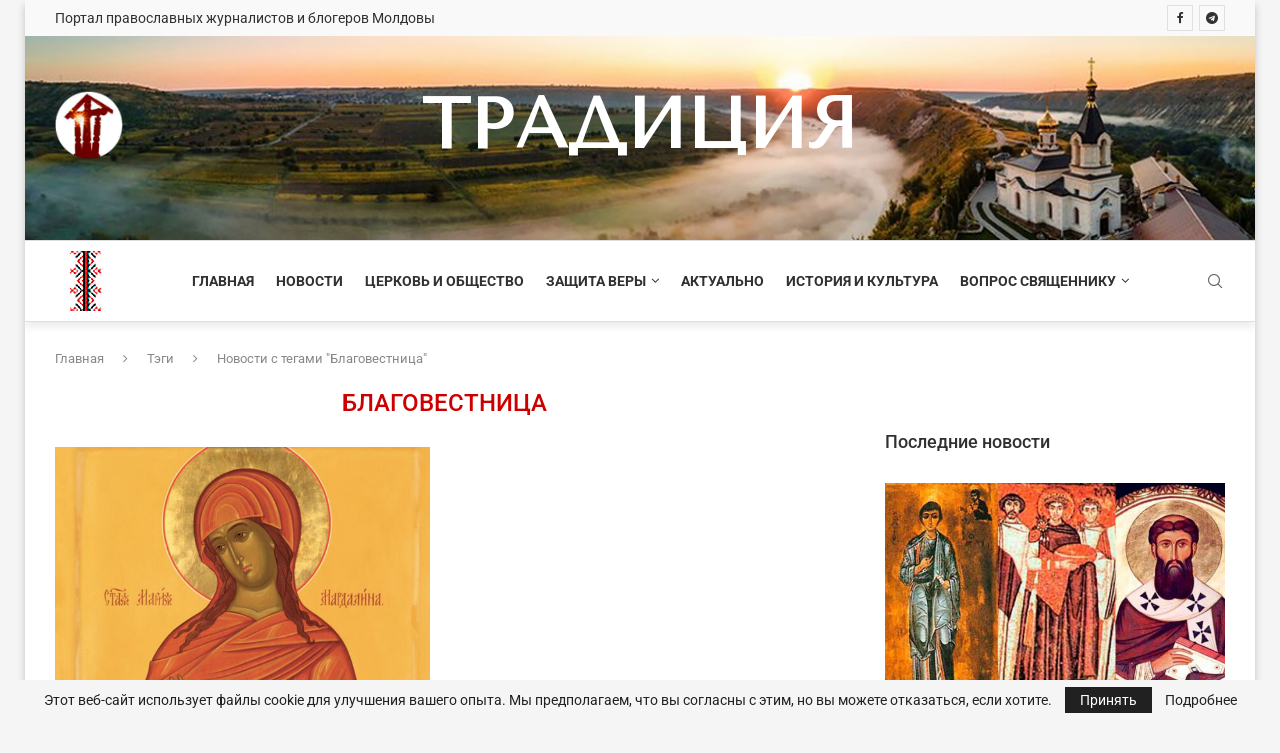

--- FILE ---
content_type: text/css
request_url: https://traditia.md/wp-content/themes/traditia/style.css?ver=8.6.9
body_size: 60
content:
/*
 Theme Name:   traditia
 Theme URI:    http://traditia.md
 Description:  Straditia
 Author:       traditia
 Version:      1.0
 Author URI:   http
 Template:     soledad
 Text Domain:  traditia
*/

/* = Theme customization go here
-------------------------------------------------------------- */

--- FILE ---
content_type: text/css
request_url: https://traditia.md/wp-content/uploads/elementor/css/post-1420.css?ver=1749298924
body_size: 889
content:
.elementor-widget-section .eael-protected-content-message{font-family:var( --e-global-typography-secondary-font-family ), Sans-serif;font-weight:var( --e-global-typography-secondary-font-weight );}.elementor-widget-section .protected-content-error-msg{font-family:var( --e-global-typography-secondary-font-family ), Sans-serif;font-weight:var( --e-global-typography-secondary-font-weight );}.elementor-1420 .elementor-element.elementor-element-d902599{margin-top:25px;margin-bottom:25px;}.elementor-1420 .elementor-element.elementor-element-29498d6 .elementor-background-slideshow__slide__image{background-size:contain;background-position:center center;}.elementor-1420 .elementor-element.elementor-element-29498d6 > .elementor-element-populated{transition:background 0.3s, border 0.3s, border-radius 0.3s, box-shadow 0.3s;}.elementor-1420 .elementor-element.elementor-element-29498d6 > .elementor-element-populated > .elementor-background-overlay{transition:background 0.3s, border-radius 0.3s, opacity 0.3s;}.elementor-widget-penci-text-block .eael-protected-content-message{font-family:var( --e-global-typography-secondary-font-family ), Sans-serif;font-weight:var( --e-global-typography-secondary-font-weight );}.elementor-widget-penci-text-block .protected-content-error-msg{font-family:var( --e-global-typography-secondary-font-family ), Sans-serif;font-weight:var( --e-global-typography-secondary-font-weight );}.elementor-1420 .elementor-element.elementor-element-ccb796f:not(.elementor-motion-effects-element-type-background), .elementor-1420 .elementor-element.elementor-element-ccb796f > .elementor-motion-effects-container > .elementor-motion-effects-layer{background-color:#FFFFFF;}.elementor-1420 .elementor-element.elementor-element-ccb796f{transition:background 0.3s, border 0.3s, border-radius 0.3s, box-shadow 0.3s;margin-top:4px;margin-bottom:4px;padding:11px 0px 4px 0px;}.elementor-1420 .elementor-element.elementor-element-ccb796f > .elementor-background-overlay{transition:background 0.3s, border-radius 0.3s, opacity 0.3s;}.elementor-widget-text-editor .eael-protected-content-message{font-family:var( --e-global-typography-secondary-font-family ), Sans-serif;font-weight:var( --e-global-typography-secondary-font-weight );}.elementor-widget-text-editor .protected-content-error-msg{font-family:var( --e-global-typography-secondary-font-family ), Sans-serif;font-weight:var( --e-global-typography-secondary-font-weight );}.elementor-widget-text-editor{font-family:var( --e-global-typography-text-font-family ), Sans-serif;font-weight:var( --e-global-typography-text-font-weight );color:var( --e-global-color-text );}.elementor-widget-text-editor.elementor-drop-cap-view-stacked .elementor-drop-cap{background-color:var( --e-global-color-primary );}.elementor-widget-text-editor.elementor-drop-cap-view-framed .elementor-drop-cap, .elementor-widget-text-editor.elementor-drop-cap-view-default .elementor-drop-cap{color:var( --e-global-color-primary );border-color:var( --e-global-color-primary );}.elementor-1420 .elementor-element.elementor-element-ad0e3a7 > .elementor-widget-container{margin:4px 0px 0px 0px;padding:0px -1px -1px -2px;}.elementor-1420 .elementor-element.elementor-element-ad0e3a7{font-family:"Roboto", Sans-serif;font-size:14px;}.elementor-1420 .elementor-element.elementor-element-c49d410 > .elementor-widget-container{margin:-7px 0px 0px 0px;padding:0px 0px 0px 0px;}.elementor-1420 .elementor-element.elementor-element-0e14881 > .elementor-element-populated{padding:7px 0px 0px 0px;}.elementor-widget-penci-footer-navmenu .eael-protected-content-message{font-family:var( --e-global-typography-secondary-font-family ), Sans-serif;font-weight:var( --e-global-typography-secondary-font-weight );}.elementor-widget-penci-footer-navmenu .protected-content-error-msg{font-family:var( --e-global-typography-secondary-font-family ), Sans-serif;font-weight:var( --e-global-typography-secondary-font-weight );}.elementor-1420 .elementor-element.elementor-element-5f1ec61 > .elementor-widget-container{padding:0px 0px 0px 11px;}.elementor-1420 .elementor-element.elementor-element-5f1ec61 .pcfooter-navmenu .pcfoot-navmenu{text-align:left;}.elementor-1420 .elementor-element.elementor-element-5f1ec61 .pcfooter-navmenu li a{font-weight:400;font-style:normal;line-height:34px;word-spacing:0px;}.elementor-1420 .elementor-element.elementor-element-f4a8c90{font-family:"Roboto", Sans-serif;font-size:13px;font-weight:400;line-height:19px;color:#323232;}.elementor-1420 .elementor-element.elementor-element-ae938ee > .elementor-container > .elementor-column > .elementor-widget-wrap{align-content:center;align-items:center;}.elementor-1420 .elementor-element.elementor-element-ae938ee:not(.elementor-motion-effects-element-type-background), .elementor-1420 .elementor-element.elementor-element-ae938ee > .elementor-motion-effects-container > .elementor-motion-effects-layer{background-color:#1E2021;}.elementor-1420 .elementor-element.elementor-element-ae938ee > .elementor-container{max-width:1430px;}.elementor-1420 .elementor-element.elementor-element-ae938ee{transition:background 0.3s, border 0.3s, border-radius 0.3s, box-shadow 0.3s;padding:0px 0px 0px 0px;}.elementor-1420 .elementor-element.elementor-element-ae938ee > .elementor-background-overlay{transition:background 0.3s, border-radius 0.3s, opacity 0.3s;}.elementor-1420 .elementor-element.elementor-element-a8590cb > .elementor-element-populated{padding:0px 0px 0px 0px;}.elementor-1420 .elementor-element.elementor-element-6cd86aa > .elementor-widget-container{padding:0px 0px 0px 25px;}.elementor-1420 .elementor-element.elementor-element-6cd86aa{color:#A2A2A2;}.elementor-1420 .elementor-element.elementor-element-049114f > .elementor-element-populated{margin:0px 30px 0px 0px;--e-column-margin-right:30px;--e-column-margin-left:0px;}.elementor-widget-penci-social-media .eael-protected-content-message{font-family:var( --e-global-typography-secondary-font-family ), Sans-serif;font-weight:var( --e-global-typography-secondary-font-weight );}.elementor-widget-penci-social-media .protected-content-error-msg{font-family:var( --e-global-typography-secondary-font-family ), Sans-serif;font-weight:var( --e-global-typography-secondary-font-weight );}.elementor-1420 .elementor-element.elementor-element-c19a753 > .elementor-widget-container{margin:0px 0px 0px 0px;padding:3px 0px 0px 0px;}.elementor-1420 .elementor-element.elementor-element-c19a753 .widget-social a i{color:#FFFFFF;border-color:#FFFFFF36;background-color:#FFFFFF36;}.elementor-1420 .elementor-element.elementor-element-c19a753 .widget-social a svg path{fill:#FFFFFF;}.elementor-1420 .elementor-element.elementor-element-c19a753 .widget-social a:hover i{border-color:#C20017;background-color:#C20017;}@media(max-width:1024px){.elementor-1420 .elementor-element.elementor-element-6cd86aa > .elementor-widget-container{padding:0px 0px 0px 10px;}}@media(min-width:768px){.elementor-1420 .elementor-element.elementor-element-5e48cb7{width:42%;}.elementor-1420 .elementor-element.elementor-element-0e14881{width:11%;}.elementor-1420 .elementor-element.elementor-element-f2c40c2{width:46.332%;}}@media(max-width:767px){.elementor-1420 .elementor-element.elementor-element-ad0e3a7{line-height:1.6em;}.elementor-1420 .elementor-element.elementor-element-0e14881 > .elementor-element-populated{padding:0px 0px 4px 0px;}.elementor-1420 .elementor-element.elementor-element-ae938ee{padding:13px 0px 0px 0px;}}